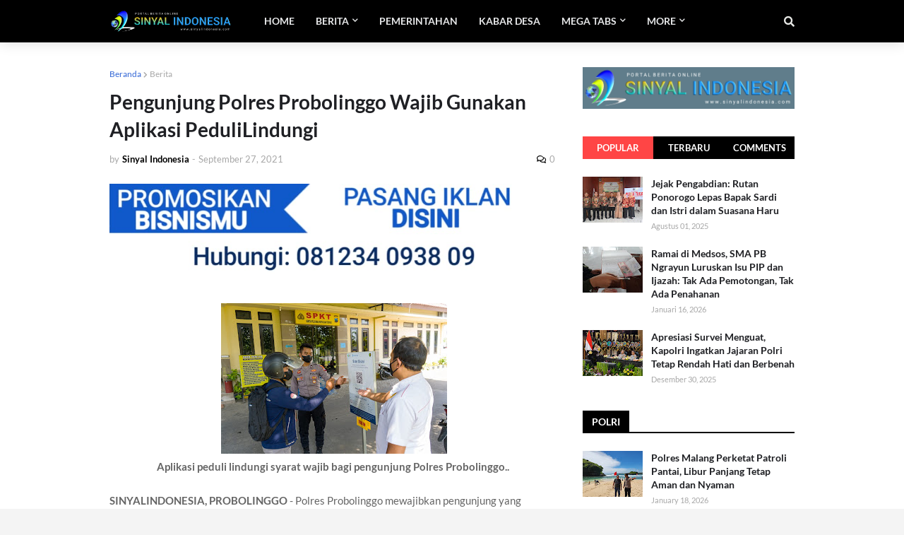

--- FILE ---
content_type: text/html; charset=UTF-8
request_url: http://www.sinyalindonesia.com/b/stats?style=BLACK_TRANSPARENT&timeRange=LAST_WEEK&token=APq4FmCwCgJCzo5_7cqSzdeEcUqFYsR2AtUZzPm9-L4F7XKGrFyZQO-oXhnTnMhAOaeSPiUhDlAGYtx6JsIoTAu75zOfcOPbrA
body_size: 267
content:
{"total":1497,"sparklineOptions":{"backgroundColor":{"fillOpacity":0.1,"fill":"#000000"},"series":[{"areaOpacity":0.3,"color":"#202020"}]},"sparklineData":[[0,29],[1,51],[2,56],[3,54],[4,23],[5,36],[6,37],[7,49],[8,50],[9,34],[10,51],[11,46],[12,48],[13,52],[14,57],[15,55],[16,54],[17,37],[18,44],[19,61],[20,75],[21,67],[22,76],[23,96],[24,79],[25,68],[26,98],[27,82],[28,56],[29,2]],"nextTickMs":327272}

--- FILE ---
content_type: text/html; charset=utf-8
request_url: https://www.google.com/recaptcha/api2/aframe
body_size: 269
content:
<!DOCTYPE HTML><html><head><meta http-equiv="content-type" content="text/html; charset=UTF-8"></head><body><script nonce="I3_-JJGSkBozwCvUUpQkmA">/** Anti-fraud and anti-abuse applications only. See google.com/recaptcha */ try{var clients={'sodar':'https://pagead2.googlesyndication.com/pagead/sodar?'};window.addEventListener("message",function(a){try{if(a.source===window.parent){var b=JSON.parse(a.data);var c=clients[b['id']];if(c){var d=document.createElement('img');d.src=c+b['params']+'&rc='+(localStorage.getItem("rc::a")?sessionStorage.getItem("rc::b"):"");window.document.body.appendChild(d);sessionStorage.setItem("rc::e",parseInt(sessionStorage.getItem("rc::e")||0)+1);localStorage.setItem("rc::h",'1768782198282');}}}catch(b){}});window.parent.postMessage("_grecaptcha_ready", "*");}catch(b){}</script></body></html>